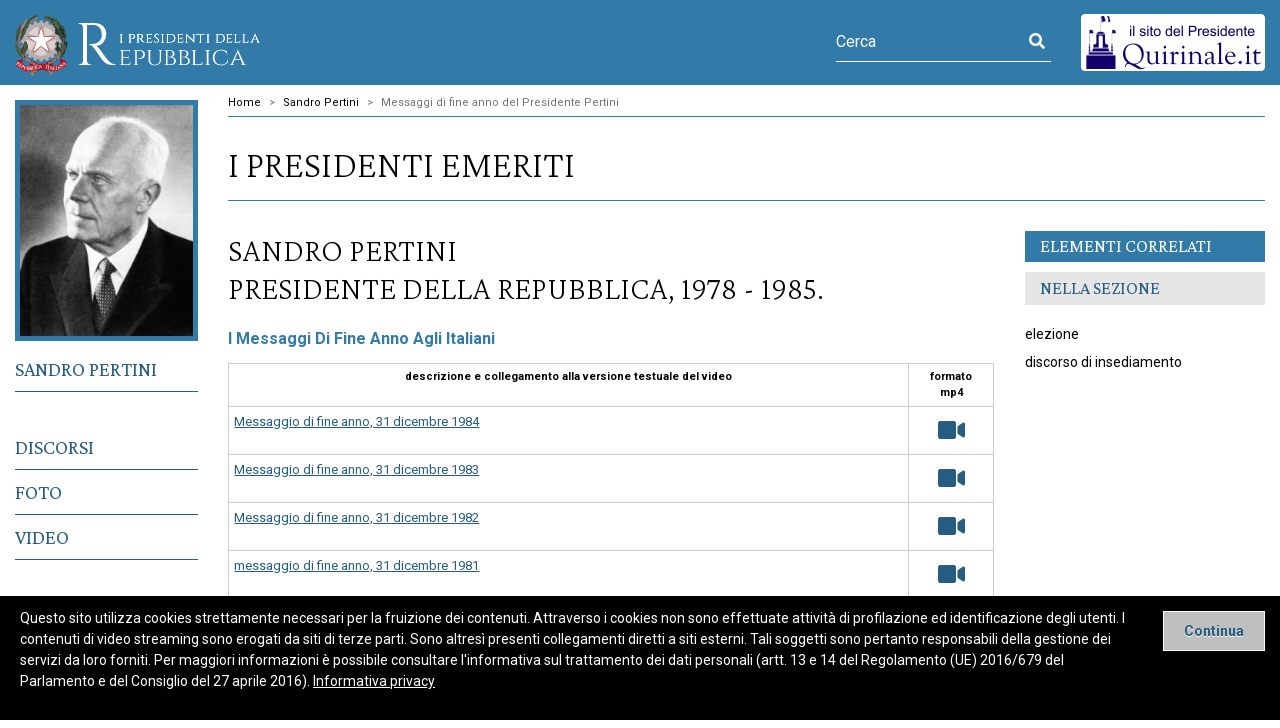

--- FILE ---
content_type: text/html; charset=utf-8
request_url: https://l.quirinale.it/page/7/per_a_fineanno.html
body_size: 4271
content:


<!DOCTYPE html>
<html lang="it">
<head>
    <meta charset="utf-8" />
    <meta name="viewport" content="width=device-width, initial-scale=1.0" />
    <title>I Presidenti - Messaggi di fine anno del Presidente Pertini</title>
    <meta name="author" content="Segretariato generale della Presidenza della Repubblica - Servizio sistemi informatici" />
    
    <meta name="Description" content="Messaggi di fine anno del Presidente Pertini" />
    <meta name="title" content="Messaggi di fine anno del Presidente Pertini" />

    <meta property="og:site_name" content="I Presidenti" />
    <meta property="og:title" content="Messaggi di fine anno del Presidente Pertini" />
    <meta property="og:url" content="http://l.quirinale.it/page/7/per_a_fineanno.html" />
    <meta property="og:description" content="Messaggi di fine anno del Presidente Pertini" />
    <meta property="og:image" content="" />

    <meta name="twitter:card" content="summary">
    <meta name="twitter:site" content="I Presidenti">
    <meta name="twitter:title" content="Messaggi di fine anno del Presidente Pertini">
    <meta name="twitter:description" content="Messaggi di fine anno del Presidente Pertini">
    <meta name="twitter:image" content="">

    <link rel="stylesheet" href="/lib/bootstrap/dist/css/bootstrap.min.css" />
    <link rel="stylesheet" href="/lib/bootstrap/dist/css/bootstrap.css" />

    <link href="https://fonts.googleapis.com/css2?family=Crimson+Pro:wght@200;300;400&display=swap" rel="stylesheet">
    <link rel="preconnect" href="https://fonts.googleapis.com">
    <link rel="preconnect" href="https://fonts.gstatic.com" crossorigin>
    <link href="https://fonts.googleapis.com/css2?family=Roboto:wght@400;700&display=swap" rel="stylesheet">

    <link rel="stylesheet" href="/lib/pr_fonticon/css/pricon.css">
    <link rel="stylesheet" href="/lib/font-awesome/css/all.css" />
    <link rel="stylesheet" href="/lib/fancybox/dist/fancybox.css">
    <link rel="stylesheet" href="/css/main.css" />
    <link rel="stylesheet" media="print" href="/css/print.css">
</head>

<body>
    <div id="page">
        <header id="pr-header">
            <div class="container-fluid header-container">
                <div class="row header-row header-row--flag">
                    <div class="col-auto menu-control-col ml-0 d-lg-none">
                        <button class="menu-control" type="button" aria-label="Menu" aria-controls="sidebar-col">
                            <span class="menu-control__bars">
                                <span></span>
                            </span>
                            <span class="menu-control__text">Menu</span>
                        </button>
                    </div>
                    <div class="col-auto logo-col ml-0">
                        <div class="pr-logo-wrap ">
                            <h1 class="pr-logo">

                                <a href="\">
                                    <div class="svg-wrap">
                                        <img src="/assets/logo_presidenti.svg" alt="Emblema della repubblica Italiana" />
                                    </div>
                                    <span class="sr-only">I presidenti della Repubblica</span>
                                </a>
                            </h1>
                        </div>

                    </div>

                    <div class="col-auto header-utility-col ml-auto mr-0">
                        <!-- search -->
                            <form class="form--light" method="post" action="/Presidente/7/ricerca/Home">
                                <input type="hidden" name="filtro.ShowOption" value="true">
                                <div id="header-search" class="input-group">
                                    <input type="text" name="filtro.parole" class="form-control" placeholder="Cerca" aria-label="Cerca" aria-describedby="header-search-control" maxlength="100">
                                    <button class="" type="submit" id="header-search-control">
                                        <span class="sr-only">Avvia ricerca</span>
                                        <i class="fas fa-search"></i> 
                                    </button>
                                </div>
                            <input name="__RequestVerificationToken" type="hidden" value="CfDJ8G1gXW84ct9HvpTE5R5gkWFhd2JAZiDb5SVx3FJPVYCeICl7LNuK2hf-t3AmpRkIFQd7v6iy17ZIMTRKzOtaOO7MQLgHfxP1pnWDIdU0PNM7-1lQ8yJZLvF0iRn9303Fh3le6W28arH7CYI1ujTx79I" /></form>
                        <!-- /.search -->
                    </div>

                    <!-- esempio-->
                    <div class="col-auto ml-0 mr-0 extra-link-col d-none d-lg-block">
                        <a href="http://www.quirinale.it" title="il sito del Presidente">
                            <img src="/assets/button_presidenza.png" alt="il sito del Presidente" />
                        </a>
                    </div>

                </div>
            </div>

        </header>

        <div id="pr-main">
            <div class="main-container container-fluid">
                <div class="main-row row">
                    <div class="col-2" id="sidebar-col">
                        <div class="sidebar-main row no-gutters">
                            
    <div class="col-4 col-lg-12 col-sm-3 pr__img mb-3">
        <img class="img-fluid" src=/ExPdrAPI/api/media/thumbnail/15/h/300
             alt="">
    </div>
<nav id="main-nav" class="nav flex-column col-12 col-sm-9 col-lg-12 pl-sm-3 pl-lg-0" title="menu principale">
    <ul class="nav flex-column">
                    <li class="nav-item ">
                        <a class="nav-link" href="/page/7/per-biografia.html">Sandro Pertini</a>
                    </li>
                    <hr />
                    <li class="nav-item ">
                        <a class="nav-link" href="/Presidente/7/ricerca/discorsi">Discorsi</a>
                    </li>
                    <li class="nav-item ">
                        <a class="nav-link" href="/Presidente/7/ricerca/gallerie_foto">Foto</a>
                    </li>
                    <li class="nav-item ">
                        <a class="nav-link" href="/Presidente/7/ricerca/gallerie_video">Video</a>
                    </li>
        <li class="nav-item d-lg-none mt-3">
            <a href="http://www.quirinale.it" title="il sito del Presidente">
                <img src="/assets/button_presidenza.png" alt="il sito del Presidente" />
            </a>
        </li>
    </ul>
</nav>


                        </div>
                    </div><!-- /.sidebar-col -->
                    <div id="content-col" class="col-12">
                        
    <nav aria-label="breadcrumb">
        <ol class="breadcrumb">
                        <li class="breadcrumb-item"><a href=/>Home</a></li>
                        <li class="breadcrumb-item"><a href=/Presidente/7>Sandro Pertini</a></li>
                        <li class="breadcrumb-item active"><a>Messaggi di fine anno del Presidente Pertini</a></li>
        </ol>
    </nav>

                        


<meta http-equiv="Content-Type" content="text/html;charset=UTF-8">

<div class="row title-row">
    <div class="title-col col-12">
        <div class="page__title page__title--child ">
            <h2>Messaggi di fine anno del Presidente Pertini</h2>
        </div>
    </div>
</div>

<div class="content-row row statico2-row">
    
	  <div id="col-sinistra">
	    <div class="h-etichetta"><a name="ilcontenuto" id="ilcontenuto"></a>
            <h2 class="titcont">I PRESIDENTI EMERITI</h2> </div>
		<div id="col-sx-contenuto">
		  <h3 class="titoloArial">Sandro Pertini<br />
Presidente della Repubblica, 1978 - 1985.</h3>
		<table width="80%" border="0">
            <caption class="txt-arial-centro">
              i messaggi di fine anno agli italiani 
              </caption>
		    <tr>
		      <th scope="col" width="80%">descrizione e collegamento alla versione testuale del video</th>
              <th scope="col" width="10%">formato<br /> mp4</th>
		      </tr>
            <tr>
              <td class="tab_azzurrina"><a href="/elementi/237248" class="txt-correlati">Messaggio di fine anno, 31 dicembre 1984</a></td>
              <td class="RIGATABELLACENTRO"><!--<a href="../video-mp4/vq_2003-12-31.htm" class="txt-centro"><img src="../video-mp4/icone/ic_video.jpg" alt="formato mp4" width="50" height="50" class="foto-francobollo"/></a>-->
                <a href="/elementi/237284" class="txt-centro"><span class="icon-video"></span></a></td>
              </tr>
            <tr>
              <td class="tab_azzurrina"><a href="/elementi/237247" class="txt-correlati">Messaggio di fine anno, 31 dicembre 1983</a></td>
              <td class="RIGATABELLACENTRO"><!--<a href="../video-mp4/vq_2003-12-31.htm" class="txt-centro"><img src="Repository/video-mp4/icone/ic_video.jpg" alt="formato mp4" width="50" height="50" class="foto-francobollo"/></a>-->
                <a href="/elementi/237283" class="txt-centro"><span class="icon-video"></span></a></td>
              </tr>
            <tr>
              <td class="tab_azzurrina"><a href="/elementi/237246" class="txt-correlati">Messaggio di fine anno, 31 dicembre 1982</a></td>
              <td class="RIGATABELLACENTRO"><a href="/elementi/237282" class="txt-centro"><span class="icon-video"></span></a></td>
              </tr>
            <tr>
              <td class="tab_azzurrina"><a href="/elementi/237245" class="txt-correlati">messaggio di fine anno, 31 dicembre 1981</a></td>
              <td class="RIGATABELLACENTRO"><!--<a href="../video-mp4/vq_2003-12-31.htm" class="txt-centro"><img src="../video-mp4/icone/ic_video.jpg" alt="formato mp4" width="50" height="50" class="foto-francobollo"/></a>-->
                <a href="/elementi/237281" class="txt-centro"><span class="icon-video"></span></a></td>
              </tr>
            <tr>
              <td class="tab_azzurrina"><a href="/elementi/237244" class="txt-correlati">messaggio di fine anno, 31 dicembre 1980</a></td>
              <td class="RIGATABELLACENTRO"><a href="/elementi/237280" class="txt-centro"><span class="icon-video"></span></a></td>
              </tr>
            
            <tr>
              <td class="tab_azzurrina"><a href="/elementi/237243" class="txt-correlati">messaggio di fine anno, 31 dicembre 1979</a></td>
              <td class="RIGATABELLACENTRO"><!--<a href="../video-mp4/vq_2003-12-31.htm" class="txt-centro"><img src="../video-mp4/icone/ic_video.jpg" alt="formato mp4" width="50" height="50" class="foto-francobollo"/></a>-->
                <a href="/elementi/237279" class="txt-centro"><span class="icon-video"></span></a></td>
              </tr>
            <tr>
              <td class="tab_azzurrina"><a href="http://pdrsw2008:8081/elementi/237242" class="txt-correlati">messaggio di fine anno, 31 dicembre 1978</a></td>
              <td class="RIGATABELLACENTRO"><a href="http://pdrsw2008:8081/elementi/237277" class="txt-centro"><span class="icon-video"></span></a></td>
              </tr>
          </table>
		 <!-- <h4 class="txt-agenda-titolo">i messaggi di fine anno agli italiani </h4>
		  <div class="div-bianco"> <h5 class="txt-arial8">testo: </h5></div>
		  <ul>
		    <li><a href="per_disc_31dic_78.htm" class="txt-arial8">messaggio del 31-12-1978</a></li>
		    <li><a href="per_disc_31dic_79.htm" class="txt-arial8">messaggio del 31-12-1979</a></li>
		    <li><a href="per_disc_31dic_80.htm" class="txt-arial8">messaggio del 31-12-1980</a></li>
		    <li><a href="per_disc_31dic_81.htm" class="txt-arial8">messaggio del 31-12-1981</a></li>
		    <li><a href="per_disc_31dic_82.htm" class="txt-arial8">messaggio del 31-12-1982</a></li>
		    <li><a href="per_disc_31dic_83.htm" class="txt-arial8">messaggio del 31-12-1983</a></li>
		    <li><a href="per_disc_31dic_84.htm" class="txt-arial8">messaggio del 31-12-1984</a></li>
		    </ul>
		  <div class="div-bianco"> <h5 class="txt-arial8">video: </h5></div>
	      <ul>
		    <li><a href="../per_video_pre_wmp.asp?Press=pertini&amp;Video=Pertini/Pertini19781231&amp;Did=1978 - Messaggio di Fine Anno agli Italiani del Presidente Pertini" 
			class="txt-arial8" title="video in formato mediaplayer">video del messaggio del 31-12-1978</a></li>
		    <li><a href="../per_video_pre_wmp.asp?Press=pertini&amp;Video=Pertini/Pertini19791231&amp;Did=1979 - Messaggio di Fine Anno agli Italiani del Presidente Pertini" 
			class="txt-arial8" title="video in formato mediaplayer">video del messaggio del 31-12-1979</a></li>
		    <li><a href="../per_video_pre_wmp.asp?Press=pertini&amp;Video=Pertini/Pertini19801231&amp;Did=1980 - Messaggio di Fine Anno agli Italiani del Presidente Pertini" 
			class="txt-arial8" title="video in formato mediaplayer">video del messaggio del 31-12-1980</a></li>
		    <li><a href="../per_video_pre_wmp.asp?Press=pertini&amp;Video=Pertini/Pertini19811231&amp;Did=1981 - Messaggio di Fine Anno agli Italiani del Presidente Pertini" 
			class="txt-arial8" title="video in formato mediaplayer">video del messaggio del 31-12-1981</a></li>
		    <li><a href="../per_video_pre_wmp.asp?Press=pertini&amp;Video=Pertini/Pertini19821231&amp;Did=1982 - Messaggio di Fine Anno agli Italiani del Presidente Pertini" 
			class="txt-arial8" title="video in formato mediaplayer">video del messaggio del 31-12-1982</a></li>
		    <li><a href="../per_video_pre_wmp.asp?Press=pertini&amp;Video=Pertini/Pertini19831231&amp;Did=1983 - Messaggio di Fine Anno agli Italiani del Presidente Pertini" 
			class="txt-arial8" title="video in formato mediaplayer">video del messaggio del 31-12-1983</a></li>
			<li><a href="../per_video_pre_wmp.asp?Press=pertini&amp;Video=Pertini/Pertini19841231&amp;Did=1984 - Messaggio di Fine Anno agli Italiani del Presidente Pertini" 
			class="txt-arial8" title="video in formato mediaplayer">video del messaggio del 31-12-1984</a></li>
		    </ul>-->
	    </div>
		</div>
	  <div id="col-destra">
	  <div class="etichetta-dx">
	  <h3 class="correlati">elementi correlati</h3> </div>
	  <div id="col-dx-dinamico">
	    	    <h4 class="txt-rosso">nella sezione</h4>
	    <ul>
	      <li><a href="/page/7/per-elezione.html" class="txt-correlati">elezione</a></li>
	      <li><a href="/page/7/per_a_insediamento.htmL" class="txt-correlati">discorso di insediamento</a></li>
	      </ul>
	    </div>
	  
	  </div>
	  
	  
	


</div><!-- /.content-row -->

                    </div>                </div><!-- /.main-row -->
            </div><!-- /.main-container -->
            

    <div id="cookieConsent" class="row alert alert-info alert-dismissible fade show " role="alert">
        <p>
            Questo sito utilizza cookies strettamente necessari per la fruizione dei contenuti. Attraverso i
            cookies non sono effettuate attivit&#224; di profilazione ed identificazione degli utenti. I contenuti di video streaming sono erogati da siti di terze parti. Sono altres&#236; presenti collegamenti diretti a siti esterni. Tali soggetti sono pertanto responsabili della gestione dei servizi da loro forniti. Per maggiori informazioni &#232; possibile consultare l'informativa sul trattamento dei dati personali (artt. 13 e 14 del Regolamento (UE) 2016/679 del Parlamento e del Consiglio del 27 aprile 2016).
            <a href="/page/0/privacy.html">Informativa privacy</a>
        </p>
        <button type="button" class="accept-policy close" data-dismiss="alert" aria-label="Close" data-cookie-string=".AspNet.Consent=yes; expires=Tue, 19 Jan 2027 15:42:57 GMT; path=/; samesite=strict">
            <span aria-hidden="true">Continua</span>
        </button>
    </div>
    <script>
        (function () {
            var button = document.querySelector("#cookieConsent button[data-cookie-string]");
            button.addEventListener("click", function (event) {
                document.cookie = button.dataset.cookieString;
            }, false);
        })();
    </script>

        </div><!-- /#pr-main -->

        <footer id="pr-footer" class="">
            <div class="container-fluid footer-container">
                <div class="row footer-menus-row">
                    <div>

                    </div>
                </div>
                <div class="row footer-colophon-row">
                    <div class="col-12 colophon-col">
                        <nav class="navbar navbar-expand colophon-navbar">
                            <ul class="navbar-nav istitutional-nav">
                                <li class="nav-item">
                                    <a class="nav-link" href="/page/0/privacy.html">Privacy Policy</a>
                                </li>
                            </ul>
                        </nav>

                        <div class="colophon__text">
                            <p>
                                Segretariato generale della Presidenza della Repubblica, Palazzo del Quirinale, Piazza del Quirinale, 00187 Roma<br>
                                Tel. 06.46991; Fax 06.46993125
                            </p>
                        </div>
                        <div class="colophon__copy">
                            <p>© 2021 - I Presidenti</p>
                        </div>

                    </div>
                </div>
            </div>

        </footer>

        

    </div>

    <script src="/lib/jquery/dist/jquery.min.js"></script>
    <script src="/lib/bootstrap/dist/js/bootstrap.bundle.min.js"></script>
    <script src="/js/main.js"></script>
    <script src="/lib/fancybox/dist/fancybox.umd.js"></script>
</body>
</html>


--- FILE ---
content_type: text/css
request_url: https://l.quirinale.it/lib/pr_fonticon/css/pricon.css
body_size: 986
content:
@font-face {
  font-family: 'pricon';
  src: url('../font/pricon.eot?17514506');
  src: url('../font/pricon.eot?17514506#iefix') format('embedded-opentype'),
       url('../font/pricon.woff2?17514506') format('woff2'),
       url('../font/pricon.woff?17514506') format('woff'),
       url('../font/pricon.ttf?17514506') format('truetype'),
       url('../font/pricon.svg?17514506#pricon') format('svg');
  font-weight: normal;
  font-style: normal;
}
/* Chrome hack: SVG is rendered more smooth in Windozze. 100% magic, uncomment if you need it. */
/* Note, that will break hinting! In other OS-es font will be not as sharp as it could be */
/*
@media screen and (-webkit-min-device-pixel-ratio:0) {
  @font-face {
    font-family: 'pricon';
    src: url('../font/pricon.svg?17514506#pricon') format('svg');
  }
}
*/
[class^="pricon-"]:before, [class*=" pricon-"]:before {
  font-family: "pricon";
  font-style: normal;
  font-weight: normal;
  speak: never;

  display: inline-block;
  text-decoration: inherit;
  width: 1em;
  margin-right: .2em;
  text-align: center;
  /* opacity: .8; */

  /* For safety - reset parent styles, that can break glyph codes*/
  font-variant: normal;
  text-transform: none;

  /* fix buttons height, for twitter bootstrap */
  line-height: 1em;

  /* Animation center compensation - margins should be symmetric */
  /* remove if not needed */
  margin-left: .2em;

  /* you can be more comfortable with increased icons size */
  /* font-size: 120%; */

  /* Font smoothing. That was taken from TWBS */
  -webkit-font-smoothing: antialiased;
  -moz-osx-font-smoothing: grayscale;

  /* Uncomment for 3D effect */
  /* text-shadow: 1px 1px 1px rgba(127, 127, 127, 0.3); */
}

.icon-pr_ebup:before { content: '\e801'; } /* '' */
.icon-pr_mobi:before { content: '\e804'; } /* '' */


--- FILE ---
content_type: text/css
request_url: https://l.quirinale.it/css/print.css
body_size: 2017
content:
@charset "UTF-8";
/* TYPO */
/* COLORS */
/* SPAZIATURE */
/* header */
/* font-size */
/*https://type-scale.com/
   major third x lg
   48-38-32-26-20-16

   major second per mobile
   28,26,22,20,18,16
 */
/* === MIXIN DI SERVIZIO ==
utili per creare o modificare stili
*/
/* clear */
/*per item in float*/
/* solo screen reader, mutuato da bootstrap */
/* trasforma un valore in pixel in em */
/*
$element: valore in pixel (solo numero)
$context: valore font-size del parent (solo numero)
*/
/* trasforma un valore in pixel in rem */
/*
   $element: valore in pixel (solo numero)
   $context: valore font-size della root/html (solo numero)
 */
/* scorciatoia per stile ::before e ::after*/
/* 
   parametri autoesplicativi
 */
/* calcola il valore di una proprietà in percentuale */
/* 
   $prop: proprietà
   $target:misura elemento al quale assegnare la proprietà (in px, solo numero)
   $context:misura del contenitore su cui calcolare la percentuale (in px, solo numero) 
   $negative: se a true calcola la percentuale in negativo
 */
/* calcola il valore di una proprietà in vw || sperimentale */
/* 
   $prop: proprietà
   $target:misura elemento al quale assegnare la proprietà (in px, solo numero)
   $context:misura del contenitore su cui calcolare la percentuale (in px, solo numero) 
   $negative: se a true calcola la percentuale in negativo
 */
/*  ==== MIXIN DI STYLE ===
macro per stili preconfezionati */
/* stile menu mobile a scomparsa */
/* disattivazione menu mobile a scomparsa || da usare sul breakpoint di passaggio a desktop */
/* PRINT CSS */
@media print {
  html, body {
    /*font-size:13pt; su richiesta di Prosperini e Ufficio stampa*/
    font-size: 18pt !important;
    background: #fff !important;
    color: #000;
  }

  .pr-main, .title-row, .content-row {
    width: 100%;
    margin: 0;
    float: none;
  }

  @page {
    size: portrait;
    margin: 2cm 2cm 2.5cm;
  }
  /*html {
    height:100%
  }*/
  .main-row {
    max-width: 100%;
  }

  #pr-header,
#pr-footer,
#sidebar-col,
#cookieConsent,
.breadcrumb,
.internal-nav,
.content-sidebar-col,
.index-gallery-col,
.carousel-control-prev,
.carousel-control-next,
.download,
.form__ricerca,
.visual-controls {
    display: none !important;
  }

  #pr-footer {
    display: block;
    float: none;
    clear: both;
    background: #fff;
    color: #000;
  }
  #pr-footer::before, #pr-footer::after {
    content: "";
    display: block;
    position: static;
    width: 100%;
    height: 0;
    float: none;
    clear: both;
  }

  /* fonti */
  /* page break */
  a {
    page-break-inside: avoid;
  }

  blockquote {
    page-break-inside: avoid;
  }

  .title-row, h1, h2, h3, h4, h5, h6 {
    page-break-after: avoid;
    page-break-inside: avoid;
  }

  img {
    page-break-inside: avoid;
  }

  table, pre {
    page-break-inside: avoid;
  }

  ul, ol, dl {
    page-break-before: avoid;
  }

  table {
    border: 1pt solid #ccc;
  }
  table td, table th {
    border: 2pt solid #ccc !important;
  }

  /* link */
  a:link, a:visited, a {
    background: transparent;
    color: #327aa7;
    font-weight: bold;
    text-decoration: underline;
    text-align: left;
  }

  /*
  a[href^=http]:after,
  a[href^=https]:after{
    content:" < " attr(href) "> ";
  }
  */
  h1 a[href^=http]:after,
h1 a[href^=https]:after, h2 a[href^=http]:after,
h2 a[href^=https]:after, h3 a[href^=http]:after,
h3 a[href^=https]:after, h4 a[href^=http]:after,
h4 a[href^=https]:after, h5 a[href^=http]:after,
h5 a[href^=https]:after, h6 a[href^=http]:after,
h6 a[href^=https]:after, p a[href^=http]:after,
p a[href^=https]:after, li a[href^=http]:after,
li a[href^=https]:after {
    content: " < " attr(href) "> ";
    font-size: 0.9em;
    font-weight: 400;
    font-style: italic;
    color: #000;
  }

  .title-row .page__title {
    border-bottom: 1pt solid #ccc !important;
  }

  .form__paginazione li .page-link {
    border: 0;
  }
  .form__paginazione li:not(:nth-child(1)) {
    display: none;
  }

  /* card */
  .row-card > div {
    display: block !important;
    page-break-inside: avoid;
  }

  /*video / iframe */
  iframe {
    display: none;
    width: 0 !important;
    height: 0 !important;
    overflow: hidden !important;
    line-height: 0pt !important;
    white-space: nowrap;
  }

  video, .embed-responsive {
    position: absolute;
    height: 0 !important;
    overflow: hidden;
  }

  /* gallery */
  .carousel__caption {
    text-align: left;
  }

  .carousel-item {
    float: none;
    clear: both;
    display: block;
  }
  .carousel-item a {
    display: block !important;
  }
  .carousel-item figure {
    display: block !important;
    text-align: left;
  }
  .carousel-item figure img {
    margin: 0 auto 0.3cm 0;
    display: block;
  }
  .carousel-item a.fancybox[href^=http]:after,
.carousel-item a.fancybox[href^=https]:after {
    display: none;
  }

  /* visite */
  .timeline .timeline__giornata .timeline__title {
    background: #fff;
  }
  .timeline .timeline__giornata .timeline__title::before {
    border: 1pt solid #ccc !important;
    background: transparent;
  }
  .timeline > li:not(.timeline__giornata)::before {
    width: 2pt;
    border: 1pt solid #ccc;
  }
  .timeline .timeline__badge {
    border: 1pt solid #ccc;
    color: #000;
    background: #fff;
  }
  .timeline .timeline__panel {
    border: 1pt solid #e6e6e6;
    box-shadow: none;
    font-size: 20pt;
    padding-bottom: 30pt;
    page-break-inside: avoid;
  }
}
/* recupero statiche */
.statico1-row .nav-contenuto,
.statico1-row > div:nth-of-type(1),
.statico2-row #col-destra {
  display: none !important;
}

/*# sourceMappingURL=print.css.map */
